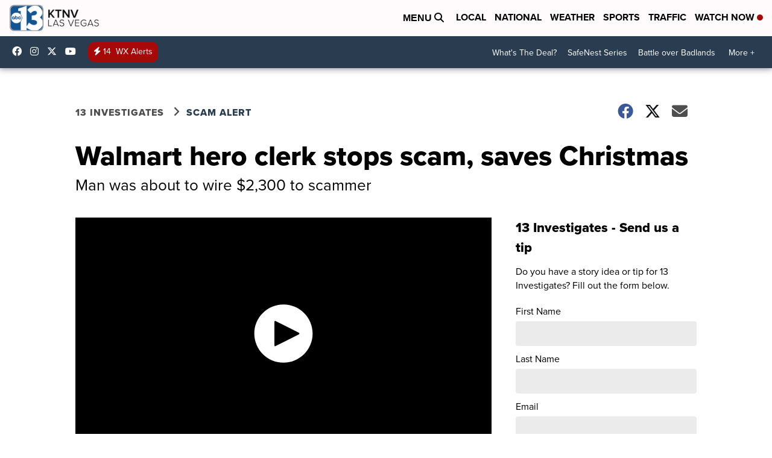

--- FILE ---
content_type: text/html; charset=utf-8
request_url: https://www.google.com/recaptcha/api2/anchor?ar=1&k=6LfIiLMgAAAAALZBRfxspvov0hQVLth9kOiQ4VMZ&co=aHR0cHM6Ly93d3cua3Rudi5jb206NDQz&hl=en&v=7gg7H51Q-naNfhmCP3_R47ho&size=normal&anchor-ms=20000&execute-ms=30000&cb=gwhjn8v3not6
body_size: 48903
content:
<!DOCTYPE HTML><html dir="ltr" lang="en"><head><meta http-equiv="Content-Type" content="text/html; charset=UTF-8">
<meta http-equiv="X-UA-Compatible" content="IE=edge">
<title>reCAPTCHA</title>
<style type="text/css">
/* cyrillic-ext */
@font-face {
  font-family: 'Roboto';
  font-style: normal;
  font-weight: 400;
  font-stretch: 100%;
  src: url(//fonts.gstatic.com/s/roboto/v48/KFO7CnqEu92Fr1ME7kSn66aGLdTylUAMa3GUBHMdazTgWw.woff2) format('woff2');
  unicode-range: U+0460-052F, U+1C80-1C8A, U+20B4, U+2DE0-2DFF, U+A640-A69F, U+FE2E-FE2F;
}
/* cyrillic */
@font-face {
  font-family: 'Roboto';
  font-style: normal;
  font-weight: 400;
  font-stretch: 100%;
  src: url(//fonts.gstatic.com/s/roboto/v48/KFO7CnqEu92Fr1ME7kSn66aGLdTylUAMa3iUBHMdazTgWw.woff2) format('woff2');
  unicode-range: U+0301, U+0400-045F, U+0490-0491, U+04B0-04B1, U+2116;
}
/* greek-ext */
@font-face {
  font-family: 'Roboto';
  font-style: normal;
  font-weight: 400;
  font-stretch: 100%;
  src: url(//fonts.gstatic.com/s/roboto/v48/KFO7CnqEu92Fr1ME7kSn66aGLdTylUAMa3CUBHMdazTgWw.woff2) format('woff2');
  unicode-range: U+1F00-1FFF;
}
/* greek */
@font-face {
  font-family: 'Roboto';
  font-style: normal;
  font-weight: 400;
  font-stretch: 100%;
  src: url(//fonts.gstatic.com/s/roboto/v48/KFO7CnqEu92Fr1ME7kSn66aGLdTylUAMa3-UBHMdazTgWw.woff2) format('woff2');
  unicode-range: U+0370-0377, U+037A-037F, U+0384-038A, U+038C, U+038E-03A1, U+03A3-03FF;
}
/* math */
@font-face {
  font-family: 'Roboto';
  font-style: normal;
  font-weight: 400;
  font-stretch: 100%;
  src: url(//fonts.gstatic.com/s/roboto/v48/KFO7CnqEu92Fr1ME7kSn66aGLdTylUAMawCUBHMdazTgWw.woff2) format('woff2');
  unicode-range: U+0302-0303, U+0305, U+0307-0308, U+0310, U+0312, U+0315, U+031A, U+0326-0327, U+032C, U+032F-0330, U+0332-0333, U+0338, U+033A, U+0346, U+034D, U+0391-03A1, U+03A3-03A9, U+03B1-03C9, U+03D1, U+03D5-03D6, U+03F0-03F1, U+03F4-03F5, U+2016-2017, U+2034-2038, U+203C, U+2040, U+2043, U+2047, U+2050, U+2057, U+205F, U+2070-2071, U+2074-208E, U+2090-209C, U+20D0-20DC, U+20E1, U+20E5-20EF, U+2100-2112, U+2114-2115, U+2117-2121, U+2123-214F, U+2190, U+2192, U+2194-21AE, U+21B0-21E5, U+21F1-21F2, U+21F4-2211, U+2213-2214, U+2216-22FF, U+2308-230B, U+2310, U+2319, U+231C-2321, U+2336-237A, U+237C, U+2395, U+239B-23B7, U+23D0, U+23DC-23E1, U+2474-2475, U+25AF, U+25B3, U+25B7, U+25BD, U+25C1, U+25CA, U+25CC, U+25FB, U+266D-266F, U+27C0-27FF, U+2900-2AFF, U+2B0E-2B11, U+2B30-2B4C, U+2BFE, U+3030, U+FF5B, U+FF5D, U+1D400-1D7FF, U+1EE00-1EEFF;
}
/* symbols */
@font-face {
  font-family: 'Roboto';
  font-style: normal;
  font-weight: 400;
  font-stretch: 100%;
  src: url(//fonts.gstatic.com/s/roboto/v48/KFO7CnqEu92Fr1ME7kSn66aGLdTylUAMaxKUBHMdazTgWw.woff2) format('woff2');
  unicode-range: U+0001-000C, U+000E-001F, U+007F-009F, U+20DD-20E0, U+20E2-20E4, U+2150-218F, U+2190, U+2192, U+2194-2199, U+21AF, U+21E6-21F0, U+21F3, U+2218-2219, U+2299, U+22C4-22C6, U+2300-243F, U+2440-244A, U+2460-24FF, U+25A0-27BF, U+2800-28FF, U+2921-2922, U+2981, U+29BF, U+29EB, U+2B00-2BFF, U+4DC0-4DFF, U+FFF9-FFFB, U+10140-1018E, U+10190-1019C, U+101A0, U+101D0-101FD, U+102E0-102FB, U+10E60-10E7E, U+1D2C0-1D2D3, U+1D2E0-1D37F, U+1F000-1F0FF, U+1F100-1F1AD, U+1F1E6-1F1FF, U+1F30D-1F30F, U+1F315, U+1F31C, U+1F31E, U+1F320-1F32C, U+1F336, U+1F378, U+1F37D, U+1F382, U+1F393-1F39F, U+1F3A7-1F3A8, U+1F3AC-1F3AF, U+1F3C2, U+1F3C4-1F3C6, U+1F3CA-1F3CE, U+1F3D4-1F3E0, U+1F3ED, U+1F3F1-1F3F3, U+1F3F5-1F3F7, U+1F408, U+1F415, U+1F41F, U+1F426, U+1F43F, U+1F441-1F442, U+1F444, U+1F446-1F449, U+1F44C-1F44E, U+1F453, U+1F46A, U+1F47D, U+1F4A3, U+1F4B0, U+1F4B3, U+1F4B9, U+1F4BB, U+1F4BF, U+1F4C8-1F4CB, U+1F4D6, U+1F4DA, U+1F4DF, U+1F4E3-1F4E6, U+1F4EA-1F4ED, U+1F4F7, U+1F4F9-1F4FB, U+1F4FD-1F4FE, U+1F503, U+1F507-1F50B, U+1F50D, U+1F512-1F513, U+1F53E-1F54A, U+1F54F-1F5FA, U+1F610, U+1F650-1F67F, U+1F687, U+1F68D, U+1F691, U+1F694, U+1F698, U+1F6AD, U+1F6B2, U+1F6B9-1F6BA, U+1F6BC, U+1F6C6-1F6CF, U+1F6D3-1F6D7, U+1F6E0-1F6EA, U+1F6F0-1F6F3, U+1F6F7-1F6FC, U+1F700-1F7FF, U+1F800-1F80B, U+1F810-1F847, U+1F850-1F859, U+1F860-1F887, U+1F890-1F8AD, U+1F8B0-1F8BB, U+1F8C0-1F8C1, U+1F900-1F90B, U+1F93B, U+1F946, U+1F984, U+1F996, U+1F9E9, U+1FA00-1FA6F, U+1FA70-1FA7C, U+1FA80-1FA89, U+1FA8F-1FAC6, U+1FACE-1FADC, U+1FADF-1FAE9, U+1FAF0-1FAF8, U+1FB00-1FBFF;
}
/* vietnamese */
@font-face {
  font-family: 'Roboto';
  font-style: normal;
  font-weight: 400;
  font-stretch: 100%;
  src: url(//fonts.gstatic.com/s/roboto/v48/KFO7CnqEu92Fr1ME7kSn66aGLdTylUAMa3OUBHMdazTgWw.woff2) format('woff2');
  unicode-range: U+0102-0103, U+0110-0111, U+0128-0129, U+0168-0169, U+01A0-01A1, U+01AF-01B0, U+0300-0301, U+0303-0304, U+0308-0309, U+0323, U+0329, U+1EA0-1EF9, U+20AB;
}
/* latin-ext */
@font-face {
  font-family: 'Roboto';
  font-style: normal;
  font-weight: 400;
  font-stretch: 100%;
  src: url(//fonts.gstatic.com/s/roboto/v48/KFO7CnqEu92Fr1ME7kSn66aGLdTylUAMa3KUBHMdazTgWw.woff2) format('woff2');
  unicode-range: U+0100-02BA, U+02BD-02C5, U+02C7-02CC, U+02CE-02D7, U+02DD-02FF, U+0304, U+0308, U+0329, U+1D00-1DBF, U+1E00-1E9F, U+1EF2-1EFF, U+2020, U+20A0-20AB, U+20AD-20C0, U+2113, U+2C60-2C7F, U+A720-A7FF;
}
/* latin */
@font-face {
  font-family: 'Roboto';
  font-style: normal;
  font-weight: 400;
  font-stretch: 100%;
  src: url(//fonts.gstatic.com/s/roboto/v48/KFO7CnqEu92Fr1ME7kSn66aGLdTylUAMa3yUBHMdazQ.woff2) format('woff2');
  unicode-range: U+0000-00FF, U+0131, U+0152-0153, U+02BB-02BC, U+02C6, U+02DA, U+02DC, U+0304, U+0308, U+0329, U+2000-206F, U+20AC, U+2122, U+2191, U+2193, U+2212, U+2215, U+FEFF, U+FFFD;
}
/* cyrillic-ext */
@font-face {
  font-family: 'Roboto';
  font-style: normal;
  font-weight: 500;
  font-stretch: 100%;
  src: url(//fonts.gstatic.com/s/roboto/v48/KFO7CnqEu92Fr1ME7kSn66aGLdTylUAMa3GUBHMdazTgWw.woff2) format('woff2');
  unicode-range: U+0460-052F, U+1C80-1C8A, U+20B4, U+2DE0-2DFF, U+A640-A69F, U+FE2E-FE2F;
}
/* cyrillic */
@font-face {
  font-family: 'Roboto';
  font-style: normal;
  font-weight: 500;
  font-stretch: 100%;
  src: url(//fonts.gstatic.com/s/roboto/v48/KFO7CnqEu92Fr1ME7kSn66aGLdTylUAMa3iUBHMdazTgWw.woff2) format('woff2');
  unicode-range: U+0301, U+0400-045F, U+0490-0491, U+04B0-04B1, U+2116;
}
/* greek-ext */
@font-face {
  font-family: 'Roboto';
  font-style: normal;
  font-weight: 500;
  font-stretch: 100%;
  src: url(//fonts.gstatic.com/s/roboto/v48/KFO7CnqEu92Fr1ME7kSn66aGLdTylUAMa3CUBHMdazTgWw.woff2) format('woff2');
  unicode-range: U+1F00-1FFF;
}
/* greek */
@font-face {
  font-family: 'Roboto';
  font-style: normal;
  font-weight: 500;
  font-stretch: 100%;
  src: url(//fonts.gstatic.com/s/roboto/v48/KFO7CnqEu92Fr1ME7kSn66aGLdTylUAMa3-UBHMdazTgWw.woff2) format('woff2');
  unicode-range: U+0370-0377, U+037A-037F, U+0384-038A, U+038C, U+038E-03A1, U+03A3-03FF;
}
/* math */
@font-face {
  font-family: 'Roboto';
  font-style: normal;
  font-weight: 500;
  font-stretch: 100%;
  src: url(//fonts.gstatic.com/s/roboto/v48/KFO7CnqEu92Fr1ME7kSn66aGLdTylUAMawCUBHMdazTgWw.woff2) format('woff2');
  unicode-range: U+0302-0303, U+0305, U+0307-0308, U+0310, U+0312, U+0315, U+031A, U+0326-0327, U+032C, U+032F-0330, U+0332-0333, U+0338, U+033A, U+0346, U+034D, U+0391-03A1, U+03A3-03A9, U+03B1-03C9, U+03D1, U+03D5-03D6, U+03F0-03F1, U+03F4-03F5, U+2016-2017, U+2034-2038, U+203C, U+2040, U+2043, U+2047, U+2050, U+2057, U+205F, U+2070-2071, U+2074-208E, U+2090-209C, U+20D0-20DC, U+20E1, U+20E5-20EF, U+2100-2112, U+2114-2115, U+2117-2121, U+2123-214F, U+2190, U+2192, U+2194-21AE, U+21B0-21E5, U+21F1-21F2, U+21F4-2211, U+2213-2214, U+2216-22FF, U+2308-230B, U+2310, U+2319, U+231C-2321, U+2336-237A, U+237C, U+2395, U+239B-23B7, U+23D0, U+23DC-23E1, U+2474-2475, U+25AF, U+25B3, U+25B7, U+25BD, U+25C1, U+25CA, U+25CC, U+25FB, U+266D-266F, U+27C0-27FF, U+2900-2AFF, U+2B0E-2B11, U+2B30-2B4C, U+2BFE, U+3030, U+FF5B, U+FF5D, U+1D400-1D7FF, U+1EE00-1EEFF;
}
/* symbols */
@font-face {
  font-family: 'Roboto';
  font-style: normal;
  font-weight: 500;
  font-stretch: 100%;
  src: url(//fonts.gstatic.com/s/roboto/v48/KFO7CnqEu92Fr1ME7kSn66aGLdTylUAMaxKUBHMdazTgWw.woff2) format('woff2');
  unicode-range: U+0001-000C, U+000E-001F, U+007F-009F, U+20DD-20E0, U+20E2-20E4, U+2150-218F, U+2190, U+2192, U+2194-2199, U+21AF, U+21E6-21F0, U+21F3, U+2218-2219, U+2299, U+22C4-22C6, U+2300-243F, U+2440-244A, U+2460-24FF, U+25A0-27BF, U+2800-28FF, U+2921-2922, U+2981, U+29BF, U+29EB, U+2B00-2BFF, U+4DC0-4DFF, U+FFF9-FFFB, U+10140-1018E, U+10190-1019C, U+101A0, U+101D0-101FD, U+102E0-102FB, U+10E60-10E7E, U+1D2C0-1D2D3, U+1D2E0-1D37F, U+1F000-1F0FF, U+1F100-1F1AD, U+1F1E6-1F1FF, U+1F30D-1F30F, U+1F315, U+1F31C, U+1F31E, U+1F320-1F32C, U+1F336, U+1F378, U+1F37D, U+1F382, U+1F393-1F39F, U+1F3A7-1F3A8, U+1F3AC-1F3AF, U+1F3C2, U+1F3C4-1F3C6, U+1F3CA-1F3CE, U+1F3D4-1F3E0, U+1F3ED, U+1F3F1-1F3F3, U+1F3F5-1F3F7, U+1F408, U+1F415, U+1F41F, U+1F426, U+1F43F, U+1F441-1F442, U+1F444, U+1F446-1F449, U+1F44C-1F44E, U+1F453, U+1F46A, U+1F47D, U+1F4A3, U+1F4B0, U+1F4B3, U+1F4B9, U+1F4BB, U+1F4BF, U+1F4C8-1F4CB, U+1F4D6, U+1F4DA, U+1F4DF, U+1F4E3-1F4E6, U+1F4EA-1F4ED, U+1F4F7, U+1F4F9-1F4FB, U+1F4FD-1F4FE, U+1F503, U+1F507-1F50B, U+1F50D, U+1F512-1F513, U+1F53E-1F54A, U+1F54F-1F5FA, U+1F610, U+1F650-1F67F, U+1F687, U+1F68D, U+1F691, U+1F694, U+1F698, U+1F6AD, U+1F6B2, U+1F6B9-1F6BA, U+1F6BC, U+1F6C6-1F6CF, U+1F6D3-1F6D7, U+1F6E0-1F6EA, U+1F6F0-1F6F3, U+1F6F7-1F6FC, U+1F700-1F7FF, U+1F800-1F80B, U+1F810-1F847, U+1F850-1F859, U+1F860-1F887, U+1F890-1F8AD, U+1F8B0-1F8BB, U+1F8C0-1F8C1, U+1F900-1F90B, U+1F93B, U+1F946, U+1F984, U+1F996, U+1F9E9, U+1FA00-1FA6F, U+1FA70-1FA7C, U+1FA80-1FA89, U+1FA8F-1FAC6, U+1FACE-1FADC, U+1FADF-1FAE9, U+1FAF0-1FAF8, U+1FB00-1FBFF;
}
/* vietnamese */
@font-face {
  font-family: 'Roboto';
  font-style: normal;
  font-weight: 500;
  font-stretch: 100%;
  src: url(//fonts.gstatic.com/s/roboto/v48/KFO7CnqEu92Fr1ME7kSn66aGLdTylUAMa3OUBHMdazTgWw.woff2) format('woff2');
  unicode-range: U+0102-0103, U+0110-0111, U+0128-0129, U+0168-0169, U+01A0-01A1, U+01AF-01B0, U+0300-0301, U+0303-0304, U+0308-0309, U+0323, U+0329, U+1EA0-1EF9, U+20AB;
}
/* latin-ext */
@font-face {
  font-family: 'Roboto';
  font-style: normal;
  font-weight: 500;
  font-stretch: 100%;
  src: url(//fonts.gstatic.com/s/roboto/v48/KFO7CnqEu92Fr1ME7kSn66aGLdTylUAMa3KUBHMdazTgWw.woff2) format('woff2');
  unicode-range: U+0100-02BA, U+02BD-02C5, U+02C7-02CC, U+02CE-02D7, U+02DD-02FF, U+0304, U+0308, U+0329, U+1D00-1DBF, U+1E00-1E9F, U+1EF2-1EFF, U+2020, U+20A0-20AB, U+20AD-20C0, U+2113, U+2C60-2C7F, U+A720-A7FF;
}
/* latin */
@font-face {
  font-family: 'Roboto';
  font-style: normal;
  font-weight: 500;
  font-stretch: 100%;
  src: url(//fonts.gstatic.com/s/roboto/v48/KFO7CnqEu92Fr1ME7kSn66aGLdTylUAMa3yUBHMdazQ.woff2) format('woff2');
  unicode-range: U+0000-00FF, U+0131, U+0152-0153, U+02BB-02BC, U+02C6, U+02DA, U+02DC, U+0304, U+0308, U+0329, U+2000-206F, U+20AC, U+2122, U+2191, U+2193, U+2212, U+2215, U+FEFF, U+FFFD;
}
/* cyrillic-ext */
@font-face {
  font-family: 'Roboto';
  font-style: normal;
  font-weight: 900;
  font-stretch: 100%;
  src: url(//fonts.gstatic.com/s/roboto/v48/KFO7CnqEu92Fr1ME7kSn66aGLdTylUAMa3GUBHMdazTgWw.woff2) format('woff2');
  unicode-range: U+0460-052F, U+1C80-1C8A, U+20B4, U+2DE0-2DFF, U+A640-A69F, U+FE2E-FE2F;
}
/* cyrillic */
@font-face {
  font-family: 'Roboto';
  font-style: normal;
  font-weight: 900;
  font-stretch: 100%;
  src: url(//fonts.gstatic.com/s/roboto/v48/KFO7CnqEu92Fr1ME7kSn66aGLdTylUAMa3iUBHMdazTgWw.woff2) format('woff2');
  unicode-range: U+0301, U+0400-045F, U+0490-0491, U+04B0-04B1, U+2116;
}
/* greek-ext */
@font-face {
  font-family: 'Roboto';
  font-style: normal;
  font-weight: 900;
  font-stretch: 100%;
  src: url(//fonts.gstatic.com/s/roboto/v48/KFO7CnqEu92Fr1ME7kSn66aGLdTylUAMa3CUBHMdazTgWw.woff2) format('woff2');
  unicode-range: U+1F00-1FFF;
}
/* greek */
@font-face {
  font-family: 'Roboto';
  font-style: normal;
  font-weight: 900;
  font-stretch: 100%;
  src: url(//fonts.gstatic.com/s/roboto/v48/KFO7CnqEu92Fr1ME7kSn66aGLdTylUAMa3-UBHMdazTgWw.woff2) format('woff2');
  unicode-range: U+0370-0377, U+037A-037F, U+0384-038A, U+038C, U+038E-03A1, U+03A3-03FF;
}
/* math */
@font-face {
  font-family: 'Roboto';
  font-style: normal;
  font-weight: 900;
  font-stretch: 100%;
  src: url(//fonts.gstatic.com/s/roboto/v48/KFO7CnqEu92Fr1ME7kSn66aGLdTylUAMawCUBHMdazTgWw.woff2) format('woff2');
  unicode-range: U+0302-0303, U+0305, U+0307-0308, U+0310, U+0312, U+0315, U+031A, U+0326-0327, U+032C, U+032F-0330, U+0332-0333, U+0338, U+033A, U+0346, U+034D, U+0391-03A1, U+03A3-03A9, U+03B1-03C9, U+03D1, U+03D5-03D6, U+03F0-03F1, U+03F4-03F5, U+2016-2017, U+2034-2038, U+203C, U+2040, U+2043, U+2047, U+2050, U+2057, U+205F, U+2070-2071, U+2074-208E, U+2090-209C, U+20D0-20DC, U+20E1, U+20E5-20EF, U+2100-2112, U+2114-2115, U+2117-2121, U+2123-214F, U+2190, U+2192, U+2194-21AE, U+21B0-21E5, U+21F1-21F2, U+21F4-2211, U+2213-2214, U+2216-22FF, U+2308-230B, U+2310, U+2319, U+231C-2321, U+2336-237A, U+237C, U+2395, U+239B-23B7, U+23D0, U+23DC-23E1, U+2474-2475, U+25AF, U+25B3, U+25B7, U+25BD, U+25C1, U+25CA, U+25CC, U+25FB, U+266D-266F, U+27C0-27FF, U+2900-2AFF, U+2B0E-2B11, U+2B30-2B4C, U+2BFE, U+3030, U+FF5B, U+FF5D, U+1D400-1D7FF, U+1EE00-1EEFF;
}
/* symbols */
@font-face {
  font-family: 'Roboto';
  font-style: normal;
  font-weight: 900;
  font-stretch: 100%;
  src: url(//fonts.gstatic.com/s/roboto/v48/KFO7CnqEu92Fr1ME7kSn66aGLdTylUAMaxKUBHMdazTgWw.woff2) format('woff2');
  unicode-range: U+0001-000C, U+000E-001F, U+007F-009F, U+20DD-20E0, U+20E2-20E4, U+2150-218F, U+2190, U+2192, U+2194-2199, U+21AF, U+21E6-21F0, U+21F3, U+2218-2219, U+2299, U+22C4-22C6, U+2300-243F, U+2440-244A, U+2460-24FF, U+25A0-27BF, U+2800-28FF, U+2921-2922, U+2981, U+29BF, U+29EB, U+2B00-2BFF, U+4DC0-4DFF, U+FFF9-FFFB, U+10140-1018E, U+10190-1019C, U+101A0, U+101D0-101FD, U+102E0-102FB, U+10E60-10E7E, U+1D2C0-1D2D3, U+1D2E0-1D37F, U+1F000-1F0FF, U+1F100-1F1AD, U+1F1E6-1F1FF, U+1F30D-1F30F, U+1F315, U+1F31C, U+1F31E, U+1F320-1F32C, U+1F336, U+1F378, U+1F37D, U+1F382, U+1F393-1F39F, U+1F3A7-1F3A8, U+1F3AC-1F3AF, U+1F3C2, U+1F3C4-1F3C6, U+1F3CA-1F3CE, U+1F3D4-1F3E0, U+1F3ED, U+1F3F1-1F3F3, U+1F3F5-1F3F7, U+1F408, U+1F415, U+1F41F, U+1F426, U+1F43F, U+1F441-1F442, U+1F444, U+1F446-1F449, U+1F44C-1F44E, U+1F453, U+1F46A, U+1F47D, U+1F4A3, U+1F4B0, U+1F4B3, U+1F4B9, U+1F4BB, U+1F4BF, U+1F4C8-1F4CB, U+1F4D6, U+1F4DA, U+1F4DF, U+1F4E3-1F4E6, U+1F4EA-1F4ED, U+1F4F7, U+1F4F9-1F4FB, U+1F4FD-1F4FE, U+1F503, U+1F507-1F50B, U+1F50D, U+1F512-1F513, U+1F53E-1F54A, U+1F54F-1F5FA, U+1F610, U+1F650-1F67F, U+1F687, U+1F68D, U+1F691, U+1F694, U+1F698, U+1F6AD, U+1F6B2, U+1F6B9-1F6BA, U+1F6BC, U+1F6C6-1F6CF, U+1F6D3-1F6D7, U+1F6E0-1F6EA, U+1F6F0-1F6F3, U+1F6F7-1F6FC, U+1F700-1F7FF, U+1F800-1F80B, U+1F810-1F847, U+1F850-1F859, U+1F860-1F887, U+1F890-1F8AD, U+1F8B0-1F8BB, U+1F8C0-1F8C1, U+1F900-1F90B, U+1F93B, U+1F946, U+1F984, U+1F996, U+1F9E9, U+1FA00-1FA6F, U+1FA70-1FA7C, U+1FA80-1FA89, U+1FA8F-1FAC6, U+1FACE-1FADC, U+1FADF-1FAE9, U+1FAF0-1FAF8, U+1FB00-1FBFF;
}
/* vietnamese */
@font-face {
  font-family: 'Roboto';
  font-style: normal;
  font-weight: 900;
  font-stretch: 100%;
  src: url(//fonts.gstatic.com/s/roboto/v48/KFO7CnqEu92Fr1ME7kSn66aGLdTylUAMa3OUBHMdazTgWw.woff2) format('woff2');
  unicode-range: U+0102-0103, U+0110-0111, U+0128-0129, U+0168-0169, U+01A0-01A1, U+01AF-01B0, U+0300-0301, U+0303-0304, U+0308-0309, U+0323, U+0329, U+1EA0-1EF9, U+20AB;
}
/* latin-ext */
@font-face {
  font-family: 'Roboto';
  font-style: normal;
  font-weight: 900;
  font-stretch: 100%;
  src: url(//fonts.gstatic.com/s/roboto/v48/KFO7CnqEu92Fr1ME7kSn66aGLdTylUAMa3KUBHMdazTgWw.woff2) format('woff2');
  unicode-range: U+0100-02BA, U+02BD-02C5, U+02C7-02CC, U+02CE-02D7, U+02DD-02FF, U+0304, U+0308, U+0329, U+1D00-1DBF, U+1E00-1E9F, U+1EF2-1EFF, U+2020, U+20A0-20AB, U+20AD-20C0, U+2113, U+2C60-2C7F, U+A720-A7FF;
}
/* latin */
@font-face {
  font-family: 'Roboto';
  font-style: normal;
  font-weight: 900;
  font-stretch: 100%;
  src: url(//fonts.gstatic.com/s/roboto/v48/KFO7CnqEu92Fr1ME7kSn66aGLdTylUAMa3yUBHMdazQ.woff2) format('woff2');
  unicode-range: U+0000-00FF, U+0131, U+0152-0153, U+02BB-02BC, U+02C6, U+02DA, U+02DC, U+0304, U+0308, U+0329, U+2000-206F, U+20AC, U+2122, U+2191, U+2193, U+2212, U+2215, U+FEFF, U+FFFD;
}

</style>
<link rel="stylesheet" type="text/css" href="https://www.gstatic.com/recaptcha/releases/7gg7H51Q-naNfhmCP3_R47ho/styles__ltr.css">
<script nonce="XJUGILxJposnFvg6NYBEtQ" type="text/javascript">window['__recaptcha_api'] = 'https://www.google.com/recaptcha/api2/';</script>
<script type="text/javascript" src="https://www.gstatic.com/recaptcha/releases/7gg7H51Q-naNfhmCP3_R47ho/recaptcha__en.js" nonce="XJUGILxJposnFvg6NYBEtQ">
      
    </script></head>
<body><div id="rc-anchor-alert" class="rc-anchor-alert"></div>
<input type="hidden" id="recaptcha-token" value="[base64]">
<script type="text/javascript" nonce="XJUGILxJposnFvg6NYBEtQ">
      recaptcha.anchor.Main.init("[\x22ainput\x22,[\x22bgdata\x22,\x22\x22,\[base64]/[base64]/UltIKytdPWE6KGE8MjA0OD9SW0grK109YT4+NnwxOTI6KChhJjY0NTEyKT09NTUyOTYmJnErMTxoLmxlbmd0aCYmKGguY2hhckNvZGVBdChxKzEpJjY0NTEyKT09NTYzMjA/[base64]/MjU1OlI/[base64]/[base64]/[base64]/[base64]/[base64]/[base64]/[base64]/[base64]/[base64]/[base64]\x22,\[base64]\\u003d\x22,\x22w71OwpvDnsOdwrgpGmzDnB4awr0oL8O2TWdvXcKNwo9KTcO9wpXDosOAFU7CosKvw7/CuAbDhcKgw73Dh8K4wo4ewqpyaXxUw6LClQtbfMKDw4nCicK/YMOMw4rDgMKSwplWQG1lDsKrHMKiwp0TH8OyIMOHAsO2w5HDumPCrGzDqcKpwp7ChsKOwqlWfMO4woLDuUcMMg3Cmygaw5EpwoUXwobCkl7CkcOJw53DslhFwrrCqcOOIz/Cm8O+w5JEwrrClw9ow5tNwpIfw7pUw4HDnsO4XcOCwrw6wr5zBcK6DMOiSCXCo2jDnsO+VcKmbsK/wp1Tw61hLMOPw6cpwqRow4w7D8Kew6/CtsO3WUsNw7IqwrzDjsO5PcOLw7HCt8KewodIwqnDoMKmw6LDisOICAYlwpFvw6gKPA5Mw51COsOdNMOxwppywrVEwq3CvsKwwqE8JMKywr/CrsKbGG7DrcK9QRtQw5BwCl/CncO/C8OhwqLDisKkw7rDphw4w5vCs8KQwqgLw6jCnDjCm8OIwrDCgMKDwqcwMSXCsGRyasOuUsKwaMKCMcO0XsO7w6ZqEAXDgsKsbMOWbTt3A8Kgw4wLw63CksKgwqcww5rDo8O7w7/Ds3dsQwVaVDxpAS7Dl8Ocw7DCrcO8TyxEABHCnsKGKllpw75ZeHJYw7QeQy9YCMKHw7/CogcjaMOmV8OxY8K2w5hhw7PDrRh6w5vDpsOCW8KWFcK2GcO/[base64]/[base64]/w7Qpw5HCicKWw6fCmcKkf8OnQDdqw5Z1wokFw5Ibw7IWwoPDuhbCnHrCuMKCw6VWAHpIwpHDosKIbsOJcFcCwptDEgIOaMOvQwYgXMKQFsK+w7jDocK/alTClcKJaCV5emV6w7zCmAbCkkPDlUYiZsK1bh/[base64]/[base64]/[base64]/Dp8KgfsKXw5xzYxw/wrw4e10XWcOUbUETwpLDtR5rwpp9acKiFRUCJMOhw5HDlsOIwrrDkMOzQ8OywqgqaMK3w6jDlMOUwrrDkWMPcSfDgmwJwqTCuV7DggsvwrUOPsONwq7DuMO4w6XCs8KKFUDDiAovw4TDmMOFE8OHw5w/w43Dm2LDrS/Dp13CpGJpe8O6cy/DsQZ+w5LDrV4ywpxzw60IHX3DqMOoPMKVe8KRdsO8RsKxQMO3cg5+CsKuVMOwT2tSw5TCqQrCrzPCt2LCrkLDmz5tw6AUYcOhRlNUwr3DnScgAR/ChAQQw6zDqTbDqcOxw5bCjX4hw7PCoDgtwovCgcOuwqLDpsO1MmfCvcO1PWdUw50awoJGwqHDjU3CsyTCmkZHWsO0w5ISLsKFwooQCFPDicOMLR8mKcKEw4vCug3Cqy8XIVlOw6DCkcO9SsOGw61IwoNhwpgGwqRoW8KKw5XDn8ORAQrDqsOhwqfCmsOKM1zCg8KEwq/Cp27DrWXDvsO7XBsgZMKcw4hIw6fDlV3DncKeNMKtUULDp3DDgMKYNsOxM0Uhw4UfVsOpwpcdBcOXLRACwr3Cs8Ohwrt1wqgXd0LDoEkEworDucKBwrLDmsKJwrMNDhHDqcKxMSsjwqvDosKgAhkIJ8OgwpHCoEnCkMOgAXZbwr/CuMKpZsOIYwrDn8OVw5/[base64]/CrsOiw6LCvxHDksKjwpnDmMOBPcOgV09Mw7bCsy0oaMKWw4vDrsKAw4zCgsKnV8KJw73Cg8K7L8OPwrTDs8Kfwp/[base64]/DuMKracKFwrlxUzjDoMK6UMO5a8OeR8KowqrCuwjDksKow7LCo1diAEwZw6RVSQnCr8KgD280QX5FwrR8w77CjcO6Lz3CmcO/N2fDocOTw5LCj17CtsKQTsKAVsKUwpdNwpYFw5nDsGHCkn/CtsKUw5t0QklZJ8KOwqTDvFnDiMKyLhjDk1kQwrTCkMOGwpYewpXCtMOvwoTDkTTDsFM4dX3Cj0YlA8K2D8OVw4MUDsOSdsKzQHAPw7zDs8KjQi/[base64]/[base64]/[base64]/N8KKUsO+SHBEwp/ClMO9HG1Pe1NtQzxAUTXDgW0EJMOlfsONwp3DiMKcZj5tYcOtBQAddcKNwrnCtiRJwq1cexLDonBxeCLDmsOVw4LDgsO7AAvDnVlSJBDCm3jDnsKdYlHCnFI8wqPCmcKxw4/[base64]/Axtww4bDv8OSScKUMU7DssOswphpw6fChMO+K8KqwrpOwqVLA11PwpBzCg/DvinCgHjDg1TDjGbDhhFEwqfCrgHDrsKCw4vCsDzDsMOiNyYuwrVTw5B7wpnDgMOIChxpwrNqwopmaMKCe8O8XcOyfH1rUsKHDjvDjsKLRsKObjl1wo/DmMOtw6PDkMK4Okcxw4Q0HArDqBXDp8KIUMKRwqrDu2jDlMKSwrAlw7cHwrgVwqNqw53DkTl9w6JJcQRDw4XDmsO/w53DpsK5wrDDs8OZw643ZDs5EMKGwqwcZkspF2FrannCksKrw5YXNMKtwpw7V8KyBG/Cg1rDpcKOwqjDuFYfw77CsxRHGcKWw5XDumIgFcOZZXLDs8KYw7TDp8KlLcOudsOPw53CuSvDrgNARC7DtsKcE8KrwpHCgH/[base64]/Dg8KCwoBgd8KvwpBfwqvDjMKaw7g/[base64]/DhcO9wpDDr8O9R8OzY8OZw6fDgCfDhcONaG9cw4DDsD/Dg8KsNsORFsOuw5XDtsKLP8OIw7zCu8ONWcOVw4HCl8KpwpbCscOXZjF4w7LDtRzCv8KUw4lcL8KGw5VQc8OSBsKALiTCusKxBcOcb8KswpYqXMKbwpHDnGtiwrI2DTMPVMOITHLCgGIJXcOtT8O6wrnCuC/DgXDDo09Dw63Cll5vwq/CuHspZQHDkMKNw7x7w7Y2GznCozEawp3CgCJgEWLDhsONw7/DuSppRcKkw5xdw7nCqsKfwoPDmMOaOsOswpZGIMOcf8KtQsOkO1AGwq7Co8KnHMKjVzRaKsOSCjfCjcODw7sgRBvDrVXCtxjCl8O7w4vDnVfCoQTCgcOjwokMwqtXwpQFwpLCh8Kyw7bCqDJCw7tgY3bDpMK0woBwXUgEe0d4Z3zDpsKgVSomKS9iTMO/OMO1DcKVLkzCtMOvP1PDgMOQDsOAw4jDhBoqUx8Xw7t7R8OWw6vCjjhkDcKXZQjDgMKOwo1Gw7J/[base64]/DtjvCusK+W34ew5fDu1J6Mkcke2oEaSrCtwdbw5cdw55jCcOFw7N6dsKYWsK/w444w6APYlJgw6nDs0R7w7tcK8O4w7A7wqnDk2zCvRtAW8OPw5tCwpBkcsKfwqvDsQbDjCbDjcKlwqXDnUVWTxRcwqjDtTtvw7XCkzXDmUrCmGMgwqVAV8Knw7IPwp9Sw5YqPMKEwpDCg8KMw6odZWrCjcKvBBc/KcK9e8OadTnDkMO1DMKNKDQoXcKhSXjCrsO9w5zDmcOjcivDk8Ozw5/Dn8K2EDA1wrXCo3LCm3YRw4ohGsKKw4M+wqdURcONw5bCvQjCjRQDwrHCo8KSOS/[base64]/JGIdwrZIbhBywoLCjlJKYsO5wqbChn1WSGHCrUpiw4/Cux99w5rCrMKvcCRvBAnDthzCuyo7UT1jw5glwrwnLcOEw4jDksKbR1MgwrRWX0jCrsOHwr86wqJ4woTCn3/CkcKsOTzCuD5+e8ORe0TDoxEaIMKdw6JtFlB9X8K1w4JWI8KOEcOmB3ZyElHCq8O/esKeX33CtMKFLwzCvV/Cjhguw4bDpEs1CMOfwrvDq1gBIG5vw6zCssOIODsyG8KJIMOzw4fDvH7DssK1aMONw5EIwpTCr8Kmw43ColHDuXvCoMKfw67CpxXCoFDCgsO3w6A2w4c6wo9UeE4aw7/ChMOqw5YkwrvCisOQRMO6w4pKOsKewqcQAXzDpmRaw5MZw7N4w45gwqbCnMOcCHjCgDjDiBLDsj3Dq8OBwqrCs8OUWMO4RsOBQHo8w5tgw7bCpHrDgMOpCsO+w6tyw7zDhR5JHDjCjhvCnT1gwoDDkDc0LR/[base64]/DscKUP8O5w5PCu0k3T8OOw4XCv8ObKFzCiWF6OMOuFkRSw6LDtMOAZXDDrFknccOdw75qQCcwWDzCjsOnwrNDUcK+HDnDqgjDg8K/w7tNwoICwpLDgkTDi0tqwqLCsMKtw7lBBMKODsK3BznDtcKQHFZKwolmLgkkQGjDmMKIwrN8N1ReP8K6wo7CnVPDk8Ofw55Ow5VgwoTDtsKVHG0pXMOzCj/CjBHDrMO7w4ZZbX/CnMOZZzDDpMKJw45Bw6VXwoVjWXvDqMOFacKgd8KaIi1jwpjCs15pLEjDglY4OcKmNDlwwpHCgMKaM0nClMK1F8KFw4XCtsOlc8OTw7E5wofDm8KCK8OQw77Dg8KWXsKRO1jDlBHCpQ0id8Ktw7nCp8OYw4hIw5A8NsKPwpJFfi/DvCJrNMOdJ8KgVzU4wr1yRsOOYMK8wpTCv8KzwrVUUBLCnMOwwobCgjvDrB3Dh8O2CsKaw7nDiCPDoXPDrUzCuksjwpFTTcKlw57CgsK8w64Cwq/[base64]/CmUdBV2oXJsKdw6kJwptAwr5zw6zDrAXCt8OCw74ow7HChUYIw48jfsOSZXbCo8Kqw4fDiA7DlsKSwp/[base64]/GHjDoMKvw77DkyJ9dUw2wrYJB8KKOcK8UAXDl8Ojw5DDk8ObIMOWNkU2CxRkwpfCrn5Dw7vDuALChRc2w5zCtMOYw6jCiS3DpcKfWUkQEsO2w63DrFoOwpHDvsKAw5DDl8ODHiLCrktFJRZBehbDm0nCl3bDsVM4wrdPw4PDrMO/TWIpw4/DjsOsw7k4AVTDgsKiDMOvSMOxQ8KEwpJ4O3U6w55pw4DDrEPCuMKlKsKKw6rDlsKWw5XDjyhNcFhXw6VAZ8Kxw7osYgnDtAbCicOJw7PDv8O9w7PCj8K+c1XCtsK/[base64]/[base64]/ccOLw6nDqhXCo1XCnMKRwpHDlMK7NiDDgHvCnhfDrsK9AcOyY0dIXmoWwpbCqzRBw6TCrsOBRsOuwoDDnGpgwqJ9KcKgwqYsFx5rLQfCi3vCp0NBBsOJw7Bla8Oew54pf2LCon4pw4XDpMKMBsKxVMKWMsOQwpjCh8KBw6tlwrZ1ScOgXXfDg01Kw73Djj/Dsy8Pw4wBF8KtwpB/wpzDjMOlwqVVZBsLwrfCqcO7am7Co8KQT8Khw5hnw54II8OsGsK/[base64]/RAzCujrCs8KDw6xlwrQlamwbw48SGMOXTsO3acOvwq5vw6rDjCEnw6bDnsKuRgXClMKpw6Vgwp3CnsKiLsOJUEPDvizDnT/Cn1zCuQXDpnpjwpxzwqnCp8OKw5wmwpcZPsOjCTB5w4zCrsOpw7fDg2JUw7AQw4zCs8ODw65yaHnCrcKdT8OGw7MJw4DCsMKNRMKcCnNow4MSeFEgw4zDmkjDvDjCn8Kzw6g7O3fDtMKdDMOnwqAuBHzDoMK4J8K9w4bDuMObVsKcFBdVQcOICCwNwr/[base64]/[base64]/[base64]/[base64]/DiV7CgH1LQMKXwrbCkzPCgX7ComERw6wXwr/DncOQw6HDhycKccOTw7DDucKFRcOUw4PDjsKvw5XClQxJw4htwoBrw79Awo/CsD0qw7ApGhrDvMOnCj/DoWvDvsKROsOow457w7IhIMKuwq/[base64]/[base64]/DmcKTRlg0F8KSInhnw50sw7jDlMO/[base64]/CkjnComjCiHTCv8O/dmrClBNIfMKmUibCjMO4w6AXJQ9NInxFDMKXw5vCt8OZbW7DrQBMNjcTI2fCmRwIRw4YHi4SD8OXbRzDlsK0KMK3wpbCjsO/dGJ9UzzCsMKbS8Ksw4nCtR7Dhn7CpsOXwpbCu3tOWMKZwqXCqT7Cmm/Cr8KFwpnDhsO3YElsNkbDskRLaz5fccK7wo3Cu2ppVUk5bwHCosKOYMOUZsOUEsKQOcOLwpl6MwfDqcOUDXzDmcKzw5wAG8KBw496wp/CrmxYwpjCtU0QNMOybMKDWsOgHGrCjn/DuwdMwq7DvhfCpl8iRkPDq8KsL8O0Wz/DgUJ6NsK4wrBtKifCrCxIw5JXw6DCnsOSwpB3WXvCrR7CpiAGw4/Dii8EwpnDnhVAw5HCj1tFw4PCmTkrwqENw4Umw70MwpdVw6Ina8KYwo3Dog/[base64]/Dk8OOw60IHcOlAsKCIcOkw69gNcKiw4zCuMOnY8KiwrDCrcKuDwvDisKsw5diO1jCmW/Drl4tTMOkWHliw4DDvGTDjMONTmzDkFAiw6cTwq3CuMKxw4LCpsK5ZX/CjlHCicOTw6zCssKvPcOVw4g9w7bCqcO6JxEtFjZNOcKjwqTDmjfDulHDsiMiwrB/wqDCtsOFVsKdIDbCr00NQ8K6woLCgRord11yw5bCsBJWwoJtVUjDlifCqUwuIsKCw7HDocK2w5k0BgTDh8O+woLCtMODXcOXZsOPYcKnw5HDrFfDuDbDgcOXEcKmEATCrSdEBcO6wpYjPMOQwqVrHcKbwo5+w4RVVsOSwqbDpMOSS2lww6HCjMKZKQ/DtWPCocOmLzPDqzJoHytqwqPCkQbDmGDDtyoodFHDuhDCu0JNfjEsw63DssOjY0PDpHh8PilGeMOKwqzDtHZFw58qw7Qyw71/wrzCrcKqbi7DlcKZwrg1woTDjF4Lw6FxRH4WCWLCp2/CoHgMw7htesKlHiwEw4bDrMO1w5bDnjAjG8OZw7B9Q04qwpXCjMKxwrXCmsOLw4fCl8OnwoHDusKCSFBhwqzCjBB7PRPDscOOAcOTw5bDlsOhwroWw4vCpMKCw6fCgcKLXEHCgyxBw6jCqGLCpBrDs8Oaw4Q+SsKiVcKbD3bClA4Rw4/[base64]/[base64]/Cp3Zhw5fDqAVQw7HCrBhcw7w6UMKkwqpePcKww7MJQTk3w6DDuWgqWWgwd8KCw4daaiwnFMKnYw7DhsKDDV3CjsKvPMOBe1jDu8KGwqZLE8K4wrdwwpzCtC9/wqTCtyXClG/CjsObw5LCpB47KMOMw7YmeTnCjsK3L0Biw4kcJ8O4TXlACMOhwqtHccKFw6TDqHPCgcKhwq4qw448DcKOw5EEXEo4ez14w4gwV1fDlVgrwo/DusKhekkDScKTLcKOGlFVwoDDo3RBRFNBP8KNw7PDlCouwoh5wqFNImbDsEzCrcK5OMKPworDvcOmw4TDg8O/[base64]/[base64]/DssOPE2ZVU1cVAsKlwrXDiVLCo8Okw7HCrGDDm8OOcizDoSJnwo9Fw5RFwqzCkMKiwoYpPMKlAw/CgQvCr0vCuh7DpU4twp/DlMKNI3YQw64kR8OywosscsO3Q2BATsO2NMOYR8OzwobCmUfCsFoWN8OofzTCpsKdwpbDjUBKwpBbPsOWPMOfw7/DrwJQw4XDvjRywr7Ct8KwwoDDg8OlwpTCk37ClyBRw5bDjirCh8KzZWQbw5vCs8KeGmbDqsKlw5M5IXzDjELCr8KHw7HCnT0xwo3Cj0XClMOWw5EMwocSw7LDnjELGcKjw6/DlmYjDsO3ZcKwFxrDr8KEcx/[base64]/ChDjDpcOOWQLCvHLCtMOoJyvCu8KcSVjCqMOywpUVKiobwq/Drk0mdcOqccO+wobCowXCu8KTdcOIwp/[base64]/[base64]/cg/Cqm8gw7nCkMOQw6LDiAcAMz/[base64]/CqcOHP8KPAV4WwqpoZsK4NMOGw6Fqw7rCo8O1Uyg9w7Y5wrvCklTCmcO7VMORGDvDncOWwoRRw74Hw6/DlDrDuURtw5MkKTrDmRgNG8OfwrvDvFQUw4rCk8Oec28sw6jCg8Obw4XDvcOMYx9YwooGwojCrRkSTRHDrTzCusOWwojCkxhJfcKcB8OMwqPDrHTCtALCkcKtInMWw7J/[base64]/[base64]/CkhUowrIyLH4pwr3DtDjCqMOnWXBQw5AeNF7Dv8OwwoHCpcKowrLCs8Kew7PDuxIvw6HCvXfCgcO1wqwAT1LDh8OEwq3CtcKAwrdGworDiB0pTW3DtzjCuUwKaGbCpgYaworCuS4bAcODK2RUXsKrwpzDlcOMw47DhkQXZ8KREcKQG8Omw5l/J8KdXcKbwqzDphnCmcOwwo0FwqrDrzpAKlDCrcKMwqViNTopw4JZwq4+bsKUw7LCp0gqwqYwNgTDmcKgw5JrwoDDhMOGa8O8TTRmczxUT8KJw53Cr8KOaSZOw5lFw57DjsOkw749w5bDiX4Fw7XCnGbCpkvCjsO/wpdRwrjDisOkwrULwpjDl8OXw5XChMO/CcOTdH/Do1QDwrnCt8Kmw5V8wo7Dj8OLw4YHLWPCvMOQw4JUwq9yw5vDrxRZw7gLwpjDjEB1wqtFPF3ChMKkw4EJF1Qmwq/[base64]/wqwEfD8gNREBw57Ct8KZwqPCocKTw7NPw7VIPh0hwrBOTT/CrcKfw5zDo8KYw5XDiCfDiRwNw6XCpsKNW8OEX1PDuX7DrxLCgMKbZF08QkrCqGPDgsKTw4VleC5Ww6jDoztHXXvChSLDgwolCmTCiMK/[base64]/DuMKlw7LCuMKrwpQ2w6RswqrClMKKd2XCrsOJABhDw74SKDkVw7jDoVLCsUvDisOew5YJWWTCkyBtw4vCkH3DoMOrS8OaZsK2Xy7DmsKNd1jCmklxasOudsO3w7Niw6BNPnJgwpFawqwWFsOzOcKfwqVARcO9wpjCrsKGIylEw75yw4DDoDdxw7HDnMKoDx/DrMKHw6YcY8O1NMKXw4nDjsOcLsKWTwR1w444ZMOjXsKowoXDiz8+wrUpQWUawp/DtsOCcMOIwp0IwobDlMOzwo/CpzxcMMK3E8OUCCTDjQLCmMOPwrnCusKbwrfDs8OaAHxowqdkVgAzXcOBXBjCh8K/d8KSVsKJw5zCknfCgygBwoE+w65awrvCs0lTC8OcwoTDllJgw5h/H8OwwpTDv8Ojw455T8K9JiI2wqXDusKjVsO8asKYasOxwqYlw6PCiGA+w5srPjQAwpTDvsOZwrDDhUoOd8KHw7TCrMKVPcOXBcOLBAp9w7YWw5PCtMKcwpXClsOYJ8Krwq1rwolTQ8Onw57DlmceRsKDBsOWwow9E2bDoQ7Cu0/[base64]/DlMKew7bDn2oZw74bwrw6Im0QUhRewp3DoXzCglrCojHDpxnDg0zDnhLDvcOyw7IBJUjCvGFrBcKlwp87wqnCqsKTwpoTwrgeeMO9YsKVwoR+F8KHwqnCt8Ktw40/w55uw4QNwplTP8OUwpJTMSrCrlsWwpDDpBrCgsOIwoszM0HCiRB7wog4wpYQPsOHTsOjwqwLw4Rcw58LwoVQWX3DsCTCowvDp0dWwp/DtsOzYcOTw5TDu8K/[base64]/w4Ffw6bDk8OTwoQ8w7zDjCgAw4zDosOGwpTDhcKBwpvChcK1YsOfT8KOET0tU8OEF8KjD8Kjw6MfwoVVdwsGWcKLw5AUU8Omw7/DhsOWw50lNzfCpcOpPsO2wq7Dmn/DnAwkwroWwppkwpkRKMOsQ8KTw5M+GjzDsmfDvinCvsOsRmQ9WTVAw5DDp3U5NsKlwo0HwosJwqvDuHnDgcOKLsKKY8KDCcO0wqsFwpVaWWsCbE91woRIwqQcw7lkeR/DlMKuIMOMw75nwqHCrsKTw7zCsnNqwqLCtcK+J8O3wozCo8K3OGrCqELCssKOwpjDrcKIRcO2AirCm8K7wpjDkCDDisO1dzbCmsKONmUrw7d2w4vDuXfCs0bDvsKrw4g8PUTCtn/Cr8K7JMO8VMO3Q8O3YS/DoV5iwp53TcOpNj9TUSRHwqrCnMK4NknDscOkwqHDvMO8WVUZASvDhMOOYcORRw8+HV1uwrbCgRdaw6bCucOqHTBrwpLCn8O9w791w7s/wpTCtmZuw4Q7OgxNw4TCqsKPwqzChUXDi0xjdMK6NcO4wp3DhcOpwrsLL2JjRgUXV8Otf8KMF8O0N1/CrMKub8K6bMK8wqDDhjrCuj0oR2E/w5TCosOzSh7CqMKxLkbCrcKiTAPDkCXDkW7DsRvCv8Khw5o/[base64]/[base64]/CnsKTNMOfwrVRHR8rI8OWwqhYA8K1OsOCCMKNwpbDj8OEwrQfYcOWNx/CqnjDmhXCqWzCgEpDw4siGHQnFsO5w7nDi1/CiHEPw7fDtRrDoMOwLsOEwo9dworCv8ODwo0gwqbCssKWw4hHw7BOwrHDlcKaw6/CjjnDvzLCvsO9fxjCvsKYLsOQwq7DoV7Dl8KmwpFLV8KIwrInHcOBKMKuw5M7dsK9w4DDm8OreAvCtnXDplczwqpSeGViJhLDkiDCjsKyXHxHwpA+woAqw67DpcK5w589BsKEw79swrkZw6jCoB/DvFbCl8K1w7/DumDCgcOCwojCugzCmcOhY8K5MDjCtx/Co3vDpMO1BFpLwpXDlMOow45vVBFqw5PDsl/[base64]/DhQ3Dk8KgCsO1F2DCp8O9A1gUYTbCtSzClsO1w6DDqijDn2dgw41ydBY/[base64]/[base64]/[base64]/CuU07wq8zwoFVQVjDg8OKIcORwoXCucKsd8OIUcOLLDs9OgtLBi9LwprCu2bCnXI0PxPDmMKlJV3DkcKifi3CrFw/bsKhTgrDocKnwpfDq2Q7esKVTcOBwqg5wozClsOvTiM0wpPCncOwwpMGN3jCg8Kqwo19w5PCvsKKIsOsaCQJwofCusOOw6dhwr7ChlnDuQwIacKGw645EEx4BsOJfMO6wpDDmMKtw7/[base64]/Dr8KFwqzCkk7DgcOxw6NLQxZTwqTCk8OWw6LCkyUfOwLChHtMWsK0D8O+w4rDuMK8wrIRwodODcOWWzbCjgPDiGHChsOJGMOQw71tGsK2RMKkwpTCrMO/[base64]/BsKBKWptw7l3wo/[base64]/wp9Ke8Ktwr5Hw5vDjll9w57DusKlUWbCr35KAx3CkMOCSMO/w6PCscOrwqESUHHDg8Oaw6/[base64]/XMOCwqJYWQVHNRQgN8KCw7tnw6HDsnwrwpTDvGsIesKDA8KsScKyZsO3w4JUC8Oww6oTwprDhwZ6wrUsPcK0wpISGzwHwpJ/PkbDskRgw4ZxesOcw5rCkMK4LDZ9wolNSGHChlHDr8OWw4cKwqdVw6jDpl/[base64]/Cv8KwwpnDmsOhTV/DmcKNwoNawrNfFUJJIMOvYDx4wq/CucO0dzMvXXVbBcKlWcONGinCjCItH8KSAcOkYH0Rw6zDs8KxTcOfw5xvTFrCoUlLYQDDjMKKw6bDhg3CmwDDpxrCk8KoHQxSUcK0ZwpDwrQDwpzCkcOhM8KdG8K5DnxJwo/DvHtVH8KIwoLDhcOaN8KXw5PDqsOIRmgZNcOYA8KCwqbCvG/[base64]/DpHJYw5pGIEzDvTfCusK7bTzDtsKlwo0FNTxCWMOeI8KhworCicKLwobCkHAuTWHCn8O4GMKhwol4WX/CpcK8wpXDvAMTeRHDvsOlVsKawpzCsQlEwqlswo/[base64]/wq9jwq07w7LDlMOfwpJeRBfCvMO7wrcWw4FBLcOHX8Oiw7PDul40MMOxJMKpwqLCncOlFzpuwpLCniDDrwzDiC9SFFcAFxjDg8OvQwcOw4/CgBzCh3rCmMKbwoXDscKAaD/CjinDgzlzbk/Cv3rCuBfCu8K5DxLCpsKiwrvDhiN9wpBVwrHClwTCuMORB8Oww7vCocOBw6fCjiNZw4jDnlxIw77CoMOxwprCunwxwqTCvS/DvsKuLcKPw4LDonUFw7snQl7DhMKbwoYlw6RFe1Mhw53DmmRXwoZWwrPCtjJ4NC1zw5gzw4rCo0Mrwqp1w5PDmgvChsOaUMKrw6fDsMKBI8Ovw7MAHsKowqQCw7cpw5/DnsKcIVAqw6rDh8Kfw5pIw5/[base64]/dcKQSiVaNMKXTsKcA2gKDyzCtgDDssO6w4vCqxJ0wrcLSWQbw48WwrUKwp3ChXnCnGpGw4IiHUzCm8OTw6XCt8O4cnZGecKzPk8/wptCbcKURcOdX8KkwpZnw6TCjMKbw6sFwrxFRMKMwpXCmEHDtEttw7vCqsK7IMKvw7szU2nClkLCqsK7M8KtFsOmElzCtmAbTMK7w7/[base64]/SXIdw4IhSMO1w6zCmDPChEnCs8O+M3XCv8OXwrjDssOSUkzCoMKTw4Y8NhvDmcKhwppIwoLCgVZ9EE/DnzfCuMO4dgTCgsK1LlslJ8O2LsKkHcOqwqM9w5/CiRxmIMKMPcOyMMKIBsOsZhnCsFfCgkzDg8KSAsOUN8Ozw5xNbMOIV8OswrQ9wqBlAgVKMMKYKjzCm8OjwqPCoMK+wr3CisOjPcOfasOAT8KSMcOEwrdywqTCuBDDoXlTaVrChMKoWxnCuTMEWFHCkm8Fw5UcIMO8chXDp3c4wrc2w7HCikTDpsOJw45Uw4x/w7YZcWnDicO0woMdVXddwoHDsD3CpsOgccOGdMO6wpDCoCp4FS9FdSvCqmjDn3fDkk3CoQ9sZFFjdsKjWDXCjGHDlHXDvsKkwoTDs8O3EMO4wrUweMKbPsKfw4LDmX/[base64]/DlFfCrsOtX0bCoyAJw6bCgcOOw5hpVSTDhsKMwrh5wowoHSDCu2opw6XCrSJdw7Ayw7DDozPDtMKVbhd5wrQ0wocCRMOKw4pqw5bDpMKPDRExLXUDQRglDTDDvMOWJnk3w7jDisOKwpXCk8Oiw404w4PCgsOqw6TDjcOyF0JOw7hoI8O2w5/DkAbDm8O6w7c4wrBnFcKAAMKYaTPDoMKEwpjDsmU+bSgWw5spdMKVw5jCosK8UG16w4RscsOHVW/DpsKfwpZBPcOkVnnDk8KRGMKkOgoQR8KpTjZCXVA1wobDiMKDMcO/wqoHQSzDoDrCgsKfSBNBwow4G8OjFhXDscKrRBlEwpfDrsKeIVRLM8OowoR8MlRMLcKxOWDCr2nCjy90ShvDqwEgw5wtwow3NhcrW0jDvMOnwqVUY8OfKwcNCMKbYkRvw70Jwr/DoE9CRkrDpg3Dp8KhN8Kvwp/CjEV3I8OswrxTNMKtCTzDvVg4OGQqIVjCssOnw7TDvsKiwrrDu8ORR8K4U1M9w5jCrXIPwrMUXMKjTyzCgMKswq/Cv8KBw4bDssOTccKmXsOLwpvCkyXCvcOFw4ZsdBdlwqrDocKXV8OfAsOJBcK5wrxiIVAHHjBobFfDnD7DhVDCgsKOwrHClUzDh8OXRMKScsOyL2sGwrQWPF4FwpEhwpbCjcO2wpB4SVvDocK5wpTClWbDjMOowqVJYcOFwosqKcOeaTLCmQMZwrVZRB/[base64]/CpcK2D8Oqw5s5w6TDuMO4w6FQRcODP8K/w7PCiHsxBTPDj33CuH3CgMOMJcOxGXR7w6R8M3DCmsKBMsOAw5glwr4Hw4omwr/[base64]/w7/CtcOnDsKXw5zCmlbDtMOjbsOkHjjDvlEHwq5xwplnSsOawqbDqTgqw5ZhC2sxw4bCqk/[base64]\x22],null,[\x22conf\x22,null,\x226LfIiLMgAAAAALZBRfxspvov0hQVLth9kOiQ4VMZ\x22,0,null,null,null,0,[21,125,63,73,95,87,41,43,42,83,102,105,109,121],[-1442069,965],0,null,null,null,null,0,null,0,null,700,1,null,0,\[base64]/tzcYADoGZWF6dTZkEg4Iiv2INxgAOgVNZklJNBoZCAMSFR0U8JfjNw7/vqUGGcSdCRmc4owCGQ\\u003d\\u003d\x22,0,0,null,null,1,null,0,1],\x22https://www.ktnv.com:443\x22,null,[1,1,1],null,null,null,0,3600,[\x22https://www.google.com/intl/en/policies/privacy/\x22,\x22https://www.google.com/intl/en/policies/terms/\x22],\x22KN3TKPC/A/x6UMMn+M7vFhm693agt3BHDg3/H8eq89A\\u003d\x22,0,0,null,1,1766572881441,0,0,[125,173,234],null,[249],\x22RC-KH6mXWndvEuJeg\x22,null,null,null,null,null,\x220dAFcWeA7xFompd51XaTaGpX59SabIQV7dqSrXOg--4BACLksieHDC3ZNvoj7CsGvGwWW7DkzuRkJohFpuiA5V1siwpPIVg8YYSA\x22,1766655681596]");
    </script></body></html>

--- FILE ---
content_type: application/javascript; charset=utf-8
request_url: https://fundingchoicesmessages.google.com/f/AGSKWxU61zdBQoMf7KEea7hw469KJBa3GLJQ4CHLFWiNGu6MasWz2kTRt826TGeS0Er5M-wKefGV7Qpogp426MwnKJCZqqHAs2R8-nHOF9PrRPsXr-dTRzowdzdRM1nbF45P4_QQVhGrjVsDN_g5bJN8Upcp-PozNgGH8gfSGqZBGEvxurh5NIP2yI5AhfVN/_/ads/inner_/adsenceSearchTop._adtags._static_ads./live-gujAd.
body_size: -1288
content:
window['e8cec2bf-5916-4979-b94c-dedd56892291'] = true;